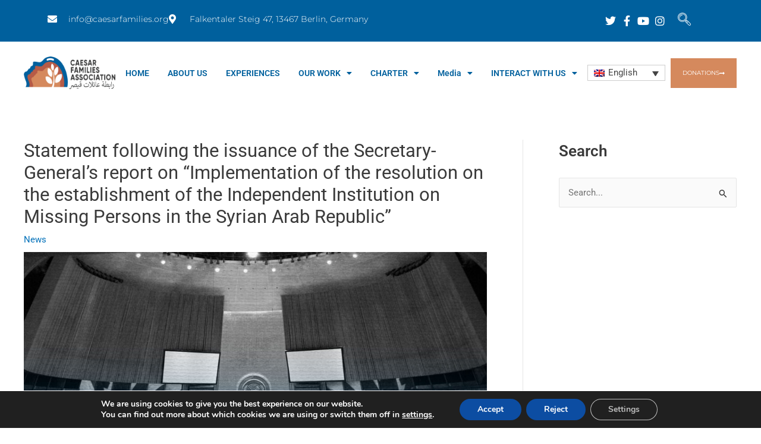

--- FILE ---
content_type: text/css
request_url: https://www.caesarfamilies.org/wp-content/uploads/elementor/css/post-2145.css?ver=1766342159
body_size: 3667
content:
.elementor-2145 .elementor-element.elementor-element-a19abb9:not(.elementor-motion-effects-element-type-background), .elementor-2145 .elementor-element.elementor-element-a19abb9 > .elementor-motion-effects-container > .elementor-motion-effects-layer{background-color:var( --e-global-color-accent );}.elementor-2145 .elementor-element.elementor-element-a19abb9{transition:background 0.3s, border 0.3s, border-radius 0.3s, box-shadow 0.3s;}.elementor-2145 .elementor-element.elementor-element-a19abb9 > .elementor-background-overlay{transition:background 0.3s, border-radius 0.3s, opacity 0.3s;}.elementor-widget-icon-list .elementor-icon-list-item:not(:last-child):after{border-color:var( --e-global-color-text );}.elementor-widget-icon-list .elementor-icon-list-icon i{color:var( --e-global-color-primary );}.elementor-widget-icon-list .elementor-icon-list-icon svg{fill:var( --e-global-color-primary );}.elementor-widget-icon-list .elementor-icon-list-item > .elementor-icon-list-text, .elementor-widget-icon-list .elementor-icon-list-item > a{font-family:var( --e-global-typography-text-font-family ), Sans-serif;font-weight:var( --e-global-typography-text-font-weight );}.elementor-widget-icon-list .elementor-icon-list-text{color:var( --e-global-color-secondary );}.elementor-2145 .elementor-element.elementor-element-53178ad .elementor-icon-list-items:not(.elementor-inline-items) .elementor-icon-list-item:not(:last-child){padding-block-end:calc(30px/2);}.elementor-2145 .elementor-element.elementor-element-53178ad .elementor-icon-list-items:not(.elementor-inline-items) .elementor-icon-list-item:not(:first-child){margin-block-start:calc(30px/2);}.elementor-2145 .elementor-element.elementor-element-53178ad .elementor-icon-list-items.elementor-inline-items .elementor-icon-list-item{margin-inline:calc(30px/2);}.elementor-2145 .elementor-element.elementor-element-53178ad .elementor-icon-list-items.elementor-inline-items{margin-inline:calc(-30px/2);}.elementor-2145 .elementor-element.elementor-element-53178ad .elementor-icon-list-items.elementor-inline-items .elementor-icon-list-item:after{inset-inline-end:calc(-30px/2);}.elementor-2145 .elementor-element.elementor-element-53178ad .elementor-icon-list-icon i{color:#ffffff;transition:color 0.3s;}.elementor-2145 .elementor-element.elementor-element-53178ad .elementor-icon-list-icon svg{fill:#ffffff;transition:fill 0.3s;}.elementor-2145 .elementor-element.elementor-element-53178ad{--e-icon-list-icon-size:16px;--icon-vertical-offset:0px;}.elementor-2145 .elementor-element.elementor-element-53178ad .elementor-icon-list-icon{padding-inline-end:10px;}.elementor-2145 .elementor-element.elementor-element-53178ad .elementor-icon-list-item > .elementor-icon-list-text, .elementor-2145 .elementor-element.elementor-element-53178ad .elementor-icon-list-item > a{font-family:"Montserrat", Sans-serif;font-size:14px;font-weight:300;}.elementor-2145 .elementor-element.elementor-element-53178ad .elementor-icon-list-text{color:#ffffff;transition:color 0.3s;}.elementor-bc-flex-widget .elementor-2145 .elementor-element.elementor-element-92b2f71.elementor-column .elementor-widget-wrap{align-items:center;}.elementor-2145 .elementor-element.elementor-element-92b2f71.elementor-column.elementor-element[data-element_type="column"] > .elementor-widget-wrap.elementor-element-populated{align-content:center;align-items:center;}.elementor-2145 .elementor-element.elementor-element-92b2f71 > .elementor-element-populated{padding:0px 0px 0px 0px;}.elementor-2145 .elementor-element.elementor-element-5d8b673 .elementor-icon-list-items:not(.elementor-inline-items) .elementor-icon-list-item:not(:last-child){padding-block-end:calc(15px/2);}.elementor-2145 .elementor-element.elementor-element-5d8b673 .elementor-icon-list-items:not(.elementor-inline-items) .elementor-icon-list-item:not(:first-child){margin-block-start:calc(15px/2);}.elementor-2145 .elementor-element.elementor-element-5d8b673 .elementor-icon-list-items.elementor-inline-items .elementor-icon-list-item{margin-inline:calc(15px/2);}.elementor-2145 .elementor-element.elementor-element-5d8b673 .elementor-icon-list-items.elementor-inline-items{margin-inline:calc(-15px/2);}.elementor-2145 .elementor-element.elementor-element-5d8b673 .elementor-icon-list-items.elementor-inline-items .elementor-icon-list-item:after{inset-inline-end:calc(-15px/2);}.elementor-2145 .elementor-element.elementor-element-5d8b673 .elementor-icon-list-icon i{color:#ffffff;transition:color 0.3s;}.elementor-2145 .elementor-element.elementor-element-5d8b673 .elementor-icon-list-icon svg{fill:#ffffff;transition:fill 0.3s;}.elementor-2145 .elementor-element.elementor-element-5d8b673 .elementor-icon-list-item:hover .elementor-icon-list-icon i{color:var( --e-global-color-primary );}.elementor-2145 .elementor-element.elementor-element-5d8b673 .elementor-icon-list-item:hover .elementor-icon-list-icon svg{fill:var( --e-global-color-primary );}.elementor-2145 .elementor-element.elementor-element-5d8b673{--e-icon-list-icon-size:18px;--e-icon-list-icon-align:center;--e-icon-list-icon-margin:0 calc(var(--e-icon-list-icon-size, 1em) * 0.125);--icon-vertical-offset:0px;}.elementor-2145 .elementor-element.elementor-element-5d8b673 .elementor-icon-list-text{transition:color 0.3s;}.elementor-bc-flex-widget .elementor-2145 .elementor-element.elementor-element-95a15d9.elementor-column .elementor-widget-wrap{align-items:center;}.elementor-2145 .elementor-element.elementor-element-95a15d9.elementor-column.elementor-element[data-element_type="column"] > .elementor-widget-wrap.elementor-element-populated{align-content:center;align-items:center;}.elementor-2145 .elementor-element.elementor-element-95a15d9 > .elementor-element-populated{padding:0px 0px 0px 0px;}.elementor-2145 .elementor-element.elementor-element-c548699 .ekit_navsearch-button{font-size:22px;margin:5px 5px 5px 5px;padding:0px 0px 0px 0px;width:40px;height:40px;line-height:40px;text-align:center;}.elementor-2145 .elementor-element.elementor-element-c548699 .ekit_navsearch-button svg{max-width:22px;}.elementor-2145 .elementor-element.elementor-element-c548699 .ekit_navsearch-button, .elementor-2145 .elementor-element.elementor-element-c548699 .ekit_search-button i{color:#FFFFFF;}.elementor-2145 .elementor-element.elementor-element-c548699 .ekit_navsearch-button svg path, .elementor-2145 .elementor-element.elementor-element-c548699 .ekit_search-button svg path{stroke:#FFFFFF;fill:#FFFFFF;}.elementor-2145 .elementor-element.elementor-element-f88a13e:not(.elementor-motion-effects-element-type-background), .elementor-2145 .elementor-element.elementor-element-f88a13e > .elementor-motion-effects-container > .elementor-motion-effects-layer{background-color:#ffffff;}.elementor-2145 .elementor-element.elementor-element-f88a13e > .elementor-container{max-width:1200px;}.elementor-2145 .elementor-element.elementor-element-f88a13e{transition:background 0.3s, border 0.3s, border-radius 0.3s, box-shadow 0.3s;margin-top:0px;margin-bottom:0px;padding:15px 0px 15px 0px;}.elementor-2145 .elementor-element.elementor-element-f88a13e > .elementor-background-overlay{transition:background 0.3s, border-radius 0.3s, opacity 0.3s;}.elementor-bc-flex-widget .elementor-2145 .elementor-element.elementor-element-b68b772.elementor-column .elementor-widget-wrap{align-items:center;}.elementor-2145 .elementor-element.elementor-element-b68b772.elementor-column.elementor-element[data-element_type="column"] > .elementor-widget-wrap.elementor-element-populated{align-content:center;align-items:center;}.elementor-2145 .elementor-element.elementor-element-b68b772 > .elementor-element-populated{padding:0px 0px 0px 0px;}.elementor-widget-theme-site-logo .widget-image-caption{color:var( --e-global-color-text );font-family:var( --e-global-typography-text-font-family ), Sans-serif;font-weight:var( --e-global-typography-text-font-weight );}.elementor-2145 .elementor-element.elementor-element-7f79746 img{height:55px;}.elementor-bc-flex-widget .elementor-2145 .elementor-element.elementor-element-ee1f1e4.elementor-column .elementor-widget-wrap{align-items:center;}.elementor-2145 .elementor-element.elementor-element-ee1f1e4.elementor-column.elementor-element[data-element_type="column"] > .elementor-widget-wrap.elementor-element-populated{align-content:center;align-items:center;}.elementor-2145 .elementor-element.elementor-element-ee1f1e4 > .elementor-element-populated{padding:0px 0px 0px 0px;}.elementor-widget-nav-menu .elementor-nav-menu .elementor-item{font-family:var( --e-global-typography-primary-font-family ), Sans-serif;font-weight:var( --e-global-typography-primary-font-weight );}.elementor-widget-nav-menu .elementor-nav-menu--main .elementor-item{color:var( --e-global-color-text );fill:var( --e-global-color-text );}.elementor-widget-nav-menu .elementor-nav-menu--main .elementor-item:hover,
					.elementor-widget-nav-menu .elementor-nav-menu--main .elementor-item.elementor-item-active,
					.elementor-widget-nav-menu .elementor-nav-menu--main .elementor-item.highlighted,
					.elementor-widget-nav-menu .elementor-nav-menu--main .elementor-item:focus{color:var( --e-global-color-accent );fill:var( --e-global-color-accent );}.elementor-widget-nav-menu .elementor-nav-menu--main:not(.e--pointer-framed) .elementor-item:before,
					.elementor-widget-nav-menu .elementor-nav-menu--main:not(.e--pointer-framed) .elementor-item:after{background-color:var( --e-global-color-accent );}.elementor-widget-nav-menu .e--pointer-framed .elementor-item:before,
					.elementor-widget-nav-menu .e--pointer-framed .elementor-item:after{border-color:var( --e-global-color-accent );}.elementor-widget-nav-menu{--e-nav-menu-divider-color:var( --e-global-color-text );}.elementor-widget-nav-menu .elementor-nav-menu--dropdown .elementor-item, .elementor-widget-nav-menu .elementor-nav-menu--dropdown  .elementor-sub-item{font-family:var( --e-global-typography-accent-font-family ), Sans-serif;font-weight:var( --e-global-typography-accent-font-weight );}.elementor-2145 .elementor-element.elementor-element-a1fb666 .elementor-menu-toggle{margin-left:auto;background-color:#ffffff;}.elementor-2145 .elementor-element.elementor-element-a1fb666 .elementor-nav-menu .elementor-item{font-family:"Roboto", Sans-serif;font-size:14px;font-weight:600;text-transform:capitalize;}.elementor-2145 .elementor-element.elementor-element-a1fb666 .elementor-nav-menu--main .elementor-item{color:var( --e-global-color-accent );fill:var( --e-global-color-accent );padding-left:0px;padding-right:0px;}.elementor-2145 .elementor-element.elementor-element-a1fb666 .elementor-nav-menu--main .elementor-item:hover,
					.elementor-2145 .elementor-element.elementor-element-a1fb666 .elementor-nav-menu--main .elementor-item.elementor-item-active,
					.elementor-2145 .elementor-element.elementor-element-a1fb666 .elementor-nav-menu--main .elementor-item.highlighted,
					.elementor-2145 .elementor-element.elementor-element-a1fb666 .elementor-nav-menu--main .elementor-item:focus{color:var( --e-global-color-primary );fill:var( --e-global-color-primary );}.elementor-2145 .elementor-element.elementor-element-a1fb666 .elementor-nav-menu--main:not(.e--pointer-framed) .elementor-item.elementor-item-active:before,
					.elementor-2145 .elementor-element.elementor-element-a1fb666 .elementor-nav-menu--main:not(.e--pointer-framed) .elementor-item.elementor-item-active:after{background-color:var( --e-global-color-primary );}.elementor-2145 .elementor-element.elementor-element-a1fb666 .e--pointer-framed .elementor-item.elementor-item-active:before,
					.elementor-2145 .elementor-element.elementor-element-a1fb666 .e--pointer-framed .elementor-item.elementor-item-active:after{border-color:var( --e-global-color-primary );}.elementor-2145 .elementor-element.elementor-element-a1fb666 .e--pointer-framed .elementor-item:before{border-width:0px;}.elementor-2145 .elementor-element.elementor-element-a1fb666 .e--pointer-framed.e--animation-draw .elementor-item:before{border-width:0 0 0px 0px;}.elementor-2145 .elementor-element.elementor-element-a1fb666 .e--pointer-framed.e--animation-draw .elementor-item:after{border-width:0px 0px 0 0;}.elementor-2145 .elementor-element.elementor-element-a1fb666 .e--pointer-framed.e--animation-corners .elementor-item:before{border-width:0px 0 0 0px;}.elementor-2145 .elementor-element.elementor-element-a1fb666 .e--pointer-framed.e--animation-corners .elementor-item:after{border-width:0 0px 0px 0;}.elementor-2145 .elementor-element.elementor-element-a1fb666 .e--pointer-underline .elementor-item:after,
					 .elementor-2145 .elementor-element.elementor-element-a1fb666 .e--pointer-overline .elementor-item:before,
					 .elementor-2145 .elementor-element.elementor-element-a1fb666 .e--pointer-double-line .elementor-item:before,
					 .elementor-2145 .elementor-element.elementor-element-a1fb666 .e--pointer-double-line .elementor-item:after{height:0px;}.elementor-2145 .elementor-element.elementor-element-a1fb666{--e-nav-menu-horizontal-menu-item-margin:calc( 31px / 2 );}.elementor-2145 .elementor-element.elementor-element-a1fb666 .elementor-nav-menu--main:not(.elementor-nav-menu--layout-horizontal) .elementor-nav-menu > li:not(:last-child){margin-bottom:31px;}.elementor-2145 .elementor-element.elementor-element-a1fb666 .elementor-nav-menu--dropdown a, .elementor-2145 .elementor-element.elementor-element-a1fb666 .elementor-menu-toggle{color:var( --e-global-color-accent );}.elementor-2145 .elementor-element.elementor-element-a1fb666 .elementor-nav-menu--dropdown a:hover,
					.elementor-2145 .elementor-element.elementor-element-a1fb666 .elementor-nav-menu--dropdown a.elementor-item-active,
					.elementor-2145 .elementor-element.elementor-element-a1fb666 .elementor-nav-menu--dropdown a.highlighted,
					.elementor-2145 .elementor-element.elementor-element-a1fb666 .elementor-menu-toggle:hover{color:var( --e-global-color-primary );}.elementor-2145 .elementor-element.elementor-element-a1fb666 .elementor-nav-menu--dropdown a:hover,
					.elementor-2145 .elementor-element.elementor-element-a1fb666 .elementor-nav-menu--dropdown a.elementor-item-active,
					.elementor-2145 .elementor-element.elementor-element-a1fb666 .elementor-nav-menu--dropdown a.highlighted{background-color:rgba(0,0,0,0);}.elementor-2145 .elementor-element.elementor-element-a1fb666 .elementor-nav-menu--dropdown a.elementor-item-active{color:var( --e-global-color-primary );background-color:rgba(0,0,0,0);}.elementor-2145 .elementor-element.elementor-element-a1fb666 .elementor-nav-menu--dropdown .elementor-item, .elementor-2145 .elementor-element.elementor-element-a1fb666 .elementor-nav-menu--dropdown  .elementor-sub-item{font-family:"Roboto", Sans-serif;font-size:16px;font-weight:500;}.elementor-2145 .elementor-element.elementor-element-a1fb666 .elementor-nav-menu--main .elementor-nav-menu--dropdown, .elementor-2145 .elementor-element.elementor-element-a1fb666 .elementor-nav-menu__container.elementor-nav-menu--dropdown{box-shadow:0px 15px 20px 0px rgba(0,0,0,0.1);}.elementor-2145 .elementor-element.elementor-element-a1fb666 .elementor-nav-menu--dropdown a{padding-left:10px;padding-right:10px;padding-top:20px;padding-bottom:20px;}.elementor-2145 .elementor-element.elementor-element-a1fb666 .elementor-nav-menu--main > .elementor-nav-menu > li > .elementor-nav-menu--dropdown, .elementor-2145 .elementor-element.elementor-element-a1fb666 .elementor-nav-menu__container.elementor-nav-menu--dropdown{margin-top:15px !important;}.elementor-2145 .elementor-element.elementor-element-a1fb666 div.elementor-menu-toggle{color:var( --e-global-color-accent );}.elementor-2145 .elementor-element.elementor-element-a1fb666 div.elementor-menu-toggle svg{fill:var( --e-global-color-accent );}.elementor-bc-flex-widget .elementor-2145 .elementor-element.elementor-element-d3ad733.elementor-column .elementor-widget-wrap{align-items:center;}.elementor-2145 .elementor-element.elementor-element-d3ad733.elementor-column.elementor-element[data-element_type="column"] > .elementor-widget-wrap.elementor-element-populated{align-content:center;align-items:center;}.elementor-2145 .elementor-element.elementor-element-d3ad733 > .elementor-element-populated{padding:0px 0px 0px 0px;}.elementor-bc-flex-widget .elementor-2145 .elementor-element.elementor-element-fff4cf0.elementor-column .elementor-widget-wrap{align-items:center;}.elementor-2145 .elementor-element.elementor-element-fff4cf0.elementor-column.elementor-element[data-element_type="column"] > .elementor-widget-wrap.elementor-element-populated{align-content:center;align-items:center;}.elementor-2145 .elementor-element.elementor-element-fff4cf0 > .elementor-element-populated{padding:0px 0px 0px 0px;}.elementor-widget-button .elementor-button{background-color:var( --e-global-color-accent );font-family:var( --e-global-typography-accent-font-family ), Sans-serif;font-weight:var( --e-global-typography-accent-font-weight );}.elementor-2145 .elementor-element.elementor-element-c344b72 .elementor-button{background-color:var( --e-global-color-primary );font-family:"Montserrat", Sans-serif;font-size:10px;font-weight:400;text-transform:capitalize;border-radius:0px 0px 0px 0px;padding:20px 20px 20px 20px;}.elementor-2145 .elementor-element.elementor-element-c344b72 .elementor-button:hover, .elementor-2145 .elementor-element.elementor-element-c344b72 .elementor-button:focus{background-color:var( --e-global-color-accent );color:#FFFFFF;}.elementor-2145 .elementor-element.elementor-element-c344b72 > .elementor-widget-container{border-radius:0px 0px 0px 0px;}.elementor-2145 .elementor-element.elementor-element-c344b72 .elementor-button-content-wrapper{flex-direction:row-reverse;}.elementor-2145 .elementor-element.elementor-element-c344b72 .elementor-button .elementor-button-content-wrapper{gap:4px;}.elementor-2145 .elementor-element.elementor-element-c344b72 .elementor-button:hover svg, .elementor-2145 .elementor-element.elementor-element-c344b72 .elementor-button:focus svg{fill:#FFFFFF;}.elementor-2145 .elementor-element.elementor-element-ff6cfb2:not(.elementor-motion-effects-element-type-background), .elementor-2145 .elementor-element.elementor-element-ff6cfb2 > .elementor-motion-effects-container > .elementor-motion-effects-layer{background-color:var( --e-global-color-accent );}.elementor-2145 .elementor-element.elementor-element-ff6cfb2{transition:background 0.3s, border 0.3s, border-radius 0.3s, box-shadow 0.3s;}.elementor-2145 .elementor-element.elementor-element-ff6cfb2 > .elementor-background-overlay{transition:background 0.3s, border-radius 0.3s, opacity 0.3s;}.elementor-2145 .elementor-element.elementor-element-c12f79b .elementor-icon-list-items:not(.elementor-inline-items) .elementor-icon-list-item:not(:last-child){padding-block-end:calc(30px/2);}.elementor-2145 .elementor-element.elementor-element-c12f79b .elementor-icon-list-items:not(.elementor-inline-items) .elementor-icon-list-item:not(:first-child){margin-block-start:calc(30px/2);}.elementor-2145 .elementor-element.elementor-element-c12f79b .elementor-icon-list-items.elementor-inline-items .elementor-icon-list-item{margin-inline:calc(30px/2);}.elementor-2145 .elementor-element.elementor-element-c12f79b .elementor-icon-list-items.elementor-inline-items{margin-inline:calc(-30px/2);}.elementor-2145 .elementor-element.elementor-element-c12f79b .elementor-icon-list-items.elementor-inline-items .elementor-icon-list-item:after{inset-inline-end:calc(-30px/2);}.elementor-2145 .elementor-element.elementor-element-c12f79b .elementor-icon-list-icon i{color:#ffffff;transition:color 0.3s;}.elementor-2145 .elementor-element.elementor-element-c12f79b .elementor-icon-list-icon svg{fill:#ffffff;transition:fill 0.3s;}.elementor-2145 .elementor-element.elementor-element-c12f79b{--e-icon-list-icon-size:16px;--icon-vertical-offset:0px;}.elementor-2145 .elementor-element.elementor-element-c12f79b .elementor-icon-list-icon{padding-inline-end:10px;}.elementor-2145 .elementor-element.elementor-element-c12f79b .elementor-icon-list-item > .elementor-icon-list-text, .elementor-2145 .elementor-element.elementor-element-c12f79b .elementor-icon-list-item > a{font-family:"Montserrat", Sans-serif;font-size:14px;font-weight:300;}.elementor-2145 .elementor-element.elementor-element-c12f79b .elementor-icon-list-text{color:#ffffff;transition:color 0.3s;}.elementor-bc-flex-widget .elementor-2145 .elementor-element.elementor-element-583ff0d.elementor-column .elementor-widget-wrap{align-items:center;}.elementor-2145 .elementor-element.elementor-element-583ff0d.elementor-column.elementor-element[data-element_type="column"] > .elementor-widget-wrap.elementor-element-populated{align-content:center;align-items:center;}.elementor-2145 .elementor-element.elementor-element-583ff0d > .elementor-element-populated{padding:0px 0px 0px 0px;}.elementor-2145 .elementor-element.elementor-element-fd18dc5 .elementor-icon-list-items:not(.elementor-inline-items) .elementor-icon-list-item:not(:last-child){padding-block-end:calc(15px/2);}.elementor-2145 .elementor-element.elementor-element-fd18dc5 .elementor-icon-list-items:not(.elementor-inline-items) .elementor-icon-list-item:not(:first-child){margin-block-start:calc(15px/2);}.elementor-2145 .elementor-element.elementor-element-fd18dc5 .elementor-icon-list-items.elementor-inline-items .elementor-icon-list-item{margin-inline:calc(15px/2);}.elementor-2145 .elementor-element.elementor-element-fd18dc5 .elementor-icon-list-items.elementor-inline-items{margin-inline:calc(-15px/2);}.elementor-2145 .elementor-element.elementor-element-fd18dc5 .elementor-icon-list-items.elementor-inline-items .elementor-icon-list-item:after{inset-inline-end:calc(-15px/2);}.elementor-2145 .elementor-element.elementor-element-fd18dc5 .elementor-icon-list-icon i{color:#ffffff;transition:color 0.3s;}.elementor-2145 .elementor-element.elementor-element-fd18dc5 .elementor-icon-list-icon svg{fill:#ffffff;transition:fill 0.3s;}.elementor-2145 .elementor-element.elementor-element-fd18dc5 .elementor-icon-list-item:hover .elementor-icon-list-icon i{color:var( --e-global-color-primary );}.elementor-2145 .elementor-element.elementor-element-fd18dc5 .elementor-icon-list-item:hover .elementor-icon-list-icon svg{fill:var( --e-global-color-primary );}.elementor-2145 .elementor-element.elementor-element-fd18dc5{--e-icon-list-icon-size:18px;--e-icon-list-icon-align:center;--e-icon-list-icon-margin:0 calc(var(--e-icon-list-icon-size, 1em) * 0.125);--icon-vertical-offset:0px;}.elementor-2145 .elementor-element.elementor-element-fd18dc5 .elementor-icon-list-text{transition:color 0.3s;}.elementor-widget-search-form input[type="search"].elementor-search-form__input{font-family:var( --e-global-typography-text-font-family ), Sans-serif;font-weight:var( --e-global-typography-text-font-weight );}.elementor-widget-search-form .elementor-search-form__input,
					.elementor-widget-search-form .elementor-search-form__icon,
					.elementor-widget-search-form .elementor-lightbox .dialog-lightbox-close-button,
					.elementor-widget-search-form .elementor-lightbox .dialog-lightbox-close-button:hover,
					.elementor-widget-search-form.elementor-search-form--skin-full_screen input[type="search"].elementor-search-form__input{color:var( --e-global-color-text );fill:var( --e-global-color-text );}.elementor-widget-search-form .elementor-search-form__submit{font-family:var( --e-global-typography-text-font-family ), Sans-serif;font-weight:var( --e-global-typography-text-font-weight );background-color:var( --e-global-color-secondary );}.elementor-2145 .elementor-element.elementor-element-21437ec .elementor-search-form__container{min-height:50px;}.elementor-2145 .elementor-element.elementor-element-21437ec .elementor-search-form__submit{min-width:50px;background-color:var( --e-global-color-primary );}body:not(.rtl) .elementor-2145 .elementor-element.elementor-element-21437ec .elementor-search-form__icon{padding-left:calc(50px / 3);}body.rtl .elementor-2145 .elementor-element.elementor-element-21437ec .elementor-search-form__icon{padding-right:calc(50px / 3);}.elementor-2145 .elementor-element.elementor-element-21437ec .elementor-search-form__input, .elementor-2145 .elementor-element.elementor-element-21437ec.elementor-search-form--button-type-text .elementor-search-form__submit{padding-left:calc(50px / 3);padding-right:calc(50px / 3);}.elementor-2145 .elementor-element.elementor-element-21437ec .elementor-search-form__input,
					.elementor-2145 .elementor-element.elementor-element-21437ec .elementor-search-form__icon,
					.elementor-2145 .elementor-element.elementor-element-21437ec .elementor-lightbox .dialog-lightbox-close-button,
					.elementor-2145 .elementor-element.elementor-element-21437ec .elementor-lightbox .dialog-lightbox-close-button:hover,
					.elementor-2145 .elementor-element.elementor-element-21437ec.elementor-search-form--skin-full_screen input[type="search"].elementor-search-form__input{color:var( --e-global-color-accent );fill:var( --e-global-color-accent );}.elementor-2145 .elementor-element.elementor-element-21437ec:not(.elementor-search-form--skin-full_screen) .elementor-search-form__container{border-radius:3px;}.elementor-2145 .elementor-element.elementor-element-21437ec.elementor-search-form--skin-full_screen input[type="search"].elementor-search-form__input{border-radius:3px;}.elementor-2145 .elementor-element.elementor-element-ad2f010:not(.elementor-motion-effects-element-type-background), .elementor-2145 .elementor-element.elementor-element-ad2f010 > .elementor-motion-effects-container > .elementor-motion-effects-layer{background-color:#ffffff;}.elementor-2145 .elementor-element.elementor-element-ad2f010 > .elementor-container{max-width:1200px;}.elementor-2145 .elementor-element.elementor-element-ad2f010{transition:background 0.3s, border 0.3s, border-radius 0.3s, box-shadow 0.3s;margin-top:0px;margin-bottom:0px;padding:15px 0px 15px 0px;}.elementor-2145 .elementor-element.elementor-element-ad2f010 > .elementor-background-overlay{transition:background 0.3s, border-radius 0.3s, opacity 0.3s;}.elementor-bc-flex-widget .elementor-2145 .elementor-element.elementor-element-d375676.elementor-column .elementor-widget-wrap{align-items:center;}.elementor-2145 .elementor-element.elementor-element-d375676.elementor-column.elementor-element[data-element_type="column"] > .elementor-widget-wrap.elementor-element-populated{align-content:center;align-items:center;}.elementor-2145 .elementor-element.elementor-element-d375676 > .elementor-element-populated{padding:0px 0px 0px 0px;}.elementor-2145 .elementor-element.elementor-element-fe01bb0 img{height:55px;}.elementor-bc-flex-widget .elementor-2145 .elementor-element.elementor-element-ab5c8d0.elementor-column .elementor-widget-wrap{align-items:center;}.elementor-2145 .elementor-element.elementor-element-ab5c8d0.elementor-column.elementor-element[data-element_type="column"] > .elementor-widget-wrap.elementor-element-populated{align-content:center;align-items:center;}.elementor-2145 .elementor-element.elementor-element-ab5c8d0 > .elementor-element-populated{padding:0px 0px 0px 0px;}.elementor-2145 .elementor-element.elementor-element-184eca9 .elementor-menu-toggle{margin-left:auto;background-color:#ffffff;}.elementor-2145 .elementor-element.elementor-element-184eca9 .elementor-nav-menu .elementor-item{font-family:"Roboto", Sans-serif;font-size:14px;font-weight:600;text-transform:capitalize;}.elementor-2145 .elementor-element.elementor-element-184eca9 .elementor-nav-menu--main .elementor-item{color:var( --e-global-color-accent );fill:var( --e-global-color-accent );padding-left:0px;padding-right:0px;}.elementor-2145 .elementor-element.elementor-element-184eca9 .elementor-nav-menu--main .elementor-item:hover,
					.elementor-2145 .elementor-element.elementor-element-184eca9 .elementor-nav-menu--main .elementor-item.elementor-item-active,
					.elementor-2145 .elementor-element.elementor-element-184eca9 .elementor-nav-menu--main .elementor-item.highlighted,
					.elementor-2145 .elementor-element.elementor-element-184eca9 .elementor-nav-menu--main .elementor-item:focus{color:var( --e-global-color-primary );fill:var( --e-global-color-primary );}.elementor-2145 .elementor-element.elementor-element-184eca9 .elementor-nav-menu--main:not(.e--pointer-framed) .elementor-item.elementor-item-active:before,
					.elementor-2145 .elementor-element.elementor-element-184eca9 .elementor-nav-menu--main:not(.e--pointer-framed) .elementor-item.elementor-item-active:after{background-color:var( --e-global-color-primary );}.elementor-2145 .elementor-element.elementor-element-184eca9 .e--pointer-framed .elementor-item.elementor-item-active:before,
					.elementor-2145 .elementor-element.elementor-element-184eca9 .e--pointer-framed .elementor-item.elementor-item-active:after{border-color:var( --e-global-color-primary );}.elementor-2145 .elementor-element.elementor-element-184eca9 .e--pointer-framed .elementor-item:before{border-width:0px;}.elementor-2145 .elementor-element.elementor-element-184eca9 .e--pointer-framed.e--animation-draw .elementor-item:before{border-width:0 0 0px 0px;}.elementor-2145 .elementor-element.elementor-element-184eca9 .e--pointer-framed.e--animation-draw .elementor-item:after{border-width:0px 0px 0 0;}.elementor-2145 .elementor-element.elementor-element-184eca9 .e--pointer-framed.e--animation-corners .elementor-item:before{border-width:0px 0 0 0px;}.elementor-2145 .elementor-element.elementor-element-184eca9 .e--pointer-framed.e--animation-corners .elementor-item:after{border-width:0 0px 0px 0;}.elementor-2145 .elementor-element.elementor-element-184eca9 .e--pointer-underline .elementor-item:after,
					 .elementor-2145 .elementor-element.elementor-element-184eca9 .e--pointer-overline .elementor-item:before,
					 .elementor-2145 .elementor-element.elementor-element-184eca9 .e--pointer-double-line .elementor-item:before,
					 .elementor-2145 .elementor-element.elementor-element-184eca9 .e--pointer-double-line .elementor-item:after{height:0px;}.elementor-2145 .elementor-element.elementor-element-184eca9{--e-nav-menu-horizontal-menu-item-margin:calc( 31px / 2 );}.elementor-2145 .elementor-element.elementor-element-184eca9 .elementor-nav-menu--main:not(.elementor-nav-menu--layout-horizontal) .elementor-nav-menu > li:not(:last-child){margin-bottom:31px;}.elementor-2145 .elementor-element.elementor-element-184eca9 .elementor-nav-menu--dropdown a, .elementor-2145 .elementor-element.elementor-element-184eca9 .elementor-menu-toggle{color:var( --e-global-color-accent );}.elementor-2145 .elementor-element.elementor-element-184eca9 .elementor-nav-menu--dropdown a:hover,
					.elementor-2145 .elementor-element.elementor-element-184eca9 .elementor-nav-menu--dropdown a.elementor-item-active,
					.elementor-2145 .elementor-element.elementor-element-184eca9 .elementor-nav-menu--dropdown a.highlighted,
					.elementor-2145 .elementor-element.elementor-element-184eca9 .elementor-menu-toggle:hover{color:var( --e-global-color-primary );}.elementor-2145 .elementor-element.elementor-element-184eca9 .elementor-nav-menu--dropdown a:hover,
					.elementor-2145 .elementor-element.elementor-element-184eca9 .elementor-nav-menu--dropdown a.elementor-item-active,
					.elementor-2145 .elementor-element.elementor-element-184eca9 .elementor-nav-menu--dropdown a.highlighted{background-color:rgba(0,0,0,0);}.elementor-2145 .elementor-element.elementor-element-184eca9 .elementor-nav-menu--dropdown a.elementor-item-active{color:var( --e-global-color-primary );background-color:rgba(0,0,0,0);}.elementor-2145 .elementor-element.elementor-element-184eca9 .elementor-nav-menu--dropdown .elementor-item, .elementor-2145 .elementor-element.elementor-element-184eca9 .elementor-nav-menu--dropdown  .elementor-sub-item{font-family:"Roboto", Sans-serif;font-size:16px;font-weight:500;}.elementor-2145 .elementor-element.elementor-element-184eca9 .elementor-nav-menu--main .elementor-nav-menu--dropdown, .elementor-2145 .elementor-element.elementor-element-184eca9 .elementor-nav-menu__container.elementor-nav-menu--dropdown{box-shadow:0px 15px 20px 0px rgba(0,0,0,0.1);}.elementor-2145 .elementor-element.elementor-element-184eca9 .elementor-nav-menu--dropdown a{padding-left:10px;padding-right:10px;padding-top:20px;padding-bottom:20px;}.elementor-2145 .elementor-element.elementor-element-184eca9 .elementor-nav-menu--main > .elementor-nav-menu > li > .elementor-nav-menu--dropdown, .elementor-2145 .elementor-element.elementor-element-184eca9 .elementor-nav-menu__container.elementor-nav-menu--dropdown{margin-top:15px !important;}.elementor-2145 .elementor-element.elementor-element-184eca9 div.elementor-menu-toggle{color:var( --e-global-color-accent );}.elementor-2145 .elementor-element.elementor-element-184eca9 div.elementor-menu-toggle svg{fill:var( --e-global-color-accent );}.elementor-bc-flex-widget .elementor-2145 .elementor-element.elementor-element-c7e150e.elementor-column .elementor-widget-wrap{align-items:center;}.elementor-2145 .elementor-element.elementor-element-c7e150e.elementor-column.elementor-element[data-element_type="column"] > .elementor-widget-wrap.elementor-element-populated{align-content:center;align-items:center;}.elementor-2145 .elementor-element.elementor-element-c7e150e > .elementor-element-populated{padding:0px 0px 0px 0px;}.elementor-bc-flex-widget .elementor-2145 .elementor-element.elementor-element-b96e055.elementor-column .elementor-widget-wrap{align-items:center;}.elementor-2145 .elementor-element.elementor-element-b96e055.elementor-column.elementor-element[data-element_type="column"] > .elementor-widget-wrap.elementor-element-populated{align-content:center;align-items:center;}.elementor-2145 .elementor-element.elementor-element-b96e055 > .elementor-element-populated{padding:0px 0px 0px 0px;}.elementor-2145 .elementor-element.elementor-element-bd879ba .elementor-button{background-color:var( --e-global-color-primary );font-family:"Montserrat", Sans-serif;font-size:12px;font-weight:400;text-transform:capitalize;border-radius:0px 0px 0px 0px;padding:20px 20px 20px 20px;}.elementor-2145 .elementor-element.elementor-element-bd879ba .elementor-button:hover, .elementor-2145 .elementor-element.elementor-element-bd879ba .elementor-button:focus{background-color:var( --e-global-color-accent );color:#FFFFFF;}.elementor-2145 .elementor-element.elementor-element-bd879ba > .elementor-widget-container{border-radius:0px 0px 0px 0px;}.elementor-2145 .elementor-element.elementor-element-bd879ba .elementor-button-content-wrapper{flex-direction:row-reverse;}.elementor-2145 .elementor-element.elementor-element-bd879ba .elementor-button .elementor-button-content-wrapper{gap:10px;}.elementor-2145 .elementor-element.elementor-element-bd879ba .elementor-button:hover svg, .elementor-2145 .elementor-element.elementor-element-bd879ba .elementor-button:focus svg{fill:#FFFFFF;}@media(max-width:1024px){.elementor-2145 .elementor-element.elementor-element-53178ad .elementor-icon-list-item > .elementor-icon-list-text, .elementor-2145 .elementor-element.elementor-element-53178ad .elementor-icon-list-item > a{font-size:12px;}.elementor-2145 .elementor-element.elementor-element-92b2f71 > .elementor-element-populated{padding:15px 15px 15px 15px;}.elementor-2145 .elementor-element.elementor-element-95a15d9 > .elementor-element-populated{padding:15px 15px 15px 15px;}.elementor-2145 .elementor-element.elementor-element-f88a13e{padding:20px 15px 20px 15px;}.elementor-2145 .elementor-element.elementor-element-b68b772 > .elementor-element-populated{padding:0px 0px 0px 0px;}.elementor-2145 .elementor-element.elementor-element-ee1f1e4 > .elementor-element-populated{padding:0px 0px 0px 0px;}.elementor-2145 .elementor-element.elementor-element-a1fb666 .elementor-nav-menu--main > .elementor-nav-menu > li > .elementor-nav-menu--dropdown, .elementor-2145 .elementor-element.elementor-element-a1fb666 .elementor-nav-menu__container.elementor-nav-menu--dropdown{margin-top:20px !important;}.elementor-2145 .elementor-element.elementor-element-d3ad733 > .elementor-element-populated{padding:0px 0px 0px 0px;}.elementor-2145 .elementor-element.elementor-element-fff4cf0 > .elementor-element-populated{padding:0px 0px 0px 0px;}.elementor-2145 .elementor-element.elementor-element-c12f79b .elementor-icon-list-item > .elementor-icon-list-text, .elementor-2145 .elementor-element.elementor-element-c12f79b .elementor-icon-list-item > a{font-size:12px;}.elementor-2145 .elementor-element.elementor-element-583ff0d > .elementor-element-populated{padding:15px 15px 15px 15px;}.elementor-2145 .elementor-element.elementor-element-ad2f010{padding:20px 15px 20px 15px;}.elementor-2145 .elementor-element.elementor-element-d375676 > .elementor-element-populated{padding:0px 0px 0px 0px;}.elementor-2145 .elementor-element.elementor-element-ab5c8d0 > .elementor-element-populated{padding:0px 0px 0px 0px;}.elementor-2145 .elementor-element.elementor-element-184eca9 .elementor-nav-menu--main > .elementor-nav-menu > li > .elementor-nav-menu--dropdown, .elementor-2145 .elementor-element.elementor-element-184eca9 .elementor-nav-menu__container.elementor-nav-menu--dropdown{margin-top:20px !important;}.elementor-2145 .elementor-element.elementor-element-c7e150e > .elementor-element-populated{padding:0px 0px 0px 0px;}.elementor-2145 .elementor-element.elementor-element-b96e055 > .elementor-element-populated{padding:0px 0px 0px 0px;}}@media(max-width:767px){.elementor-2145 .elementor-element.elementor-element-92b2f71{width:80%;}.elementor-2145 .elementor-element.elementor-element-95a15d9{width:80%;}.elementor-2145 .elementor-element.elementor-element-b68b772{width:50%;}.elementor-2145 .elementor-element.elementor-element-ee1f1e4{width:50%;}.elementor-2145 .elementor-element.elementor-element-a1fb666 .elementor-nav-menu--dropdown .elementor-item, .elementor-2145 .elementor-element.elementor-element-a1fb666 .elementor-nav-menu--dropdown  .elementor-sub-item{font-size:16px;}.elementor-2145 .elementor-element.elementor-element-a1fb666 .elementor-nav-menu--dropdown a{padding-top:24px;padding-bottom:24px;}.elementor-2145 .elementor-element.elementor-element-a1fb666 .elementor-nav-menu--main > .elementor-nav-menu > li > .elementor-nav-menu--dropdown, .elementor-2145 .elementor-element.elementor-element-a1fb666 .elementor-nav-menu__container.elementor-nav-menu--dropdown{margin-top:20px !important;}.elementor-2145 .elementor-element.elementor-element-d3ad733{width:55%;}.elementor-2145 .elementor-element.elementor-element-fff4cf0{width:55%;}.elementor-2145 .elementor-element.elementor-element-c344b72 .elementor-button{font-size:13px;padding:15px 20px 15px 20px;}.elementor-2145 .elementor-element.elementor-element-f17c76a{width:60%;}.elementor-2145 .elementor-element.elementor-element-583ff0d{width:40%;}.elementor-2145 .elementor-element.elementor-element-fd18dc5 .elementor-icon-list-items:not(.elementor-inline-items) .elementor-icon-list-item:not(:last-child){padding-block-end:calc(10px/2);}.elementor-2145 .elementor-element.elementor-element-fd18dc5 .elementor-icon-list-items:not(.elementor-inline-items) .elementor-icon-list-item:not(:first-child){margin-block-start:calc(10px/2);}.elementor-2145 .elementor-element.elementor-element-fd18dc5 .elementor-icon-list-items.elementor-inline-items .elementor-icon-list-item{margin-inline:calc(10px/2);}.elementor-2145 .elementor-element.elementor-element-fd18dc5 .elementor-icon-list-items.elementor-inline-items{margin-inline:calc(-10px/2);}.elementor-2145 .elementor-element.elementor-element-fd18dc5 .elementor-icon-list-items.elementor-inline-items .elementor-icon-list-item:after{inset-inline-end:calc(-10px/2);}.elementor-2145 .elementor-element.elementor-element-fd18dc5{--e-icon-list-icon-size:9px;}.elementor-2145 .elementor-element.elementor-element-d375676{width:50%;}.elementor-2145 .elementor-element.elementor-element-ab5c8d0{width:20%;}.elementor-2145 .elementor-element.elementor-element-184eca9 .elementor-nav-menu--dropdown .elementor-item, .elementor-2145 .elementor-element.elementor-element-184eca9 .elementor-nav-menu--dropdown  .elementor-sub-item{font-size:16px;}.elementor-2145 .elementor-element.elementor-element-184eca9 .elementor-nav-menu--dropdown a{padding-top:24px;padding-bottom:24px;}.elementor-2145 .elementor-element.elementor-element-184eca9 .elementor-nav-menu--main > .elementor-nav-menu > li > .elementor-nav-menu--dropdown, .elementor-2145 .elementor-element.elementor-element-184eca9 .elementor-nav-menu__container.elementor-nav-menu--dropdown{margin-top:20px !important;}.elementor-2145 .elementor-element.elementor-element-c7e150e{width:30%;}.elementor-2145 .elementor-element.elementor-element-c7e150e.elementor-column > .elementor-widget-wrap{justify-content:flex-end;}.elementor-2145 .elementor-element.elementor-element-c7e150e > .elementor-element-populated{padding:0px 0px 0px 0px;}.elementor-2145 .elementor-element.elementor-element-b96e055{width:55%;}.elementor-2145 .elementor-element.elementor-element-bd879ba .elementor-button{font-size:13px;padding:15px 20px 15px 20px;}}@media(min-width:768px){.elementor-2145 .elementor-element.elementor-element-4f5f857{width:57.016%;}.elementor-2145 .elementor-element.elementor-element-92b2f71{width:35.631%;}.elementor-2145 .elementor-element.elementor-element-95a15d9{width:6.658%;}.elementor-2145 .elementor-element.elementor-element-b68b772{width:12.833%;}.elementor-2145 .elementor-element.elementor-element-ee1f1e4{width:66.161%;}.elementor-2145 .elementor-element.elementor-element-d3ad733{width:10.918%;}.elementor-2145 .elementor-element.elementor-element-fff4cf0{width:10.046%;}.elementor-2145 .elementor-element.elementor-element-f17c76a{width:59.643%;}.elementor-2145 .elementor-element.elementor-element-583ff0d{width:40.268%;}.elementor-2145 .elementor-element.elementor-element-d375676{width:12.833%;}.elementor-2145 .elementor-element.elementor-element-ab5c8d0{width:68.829%;}.elementor-2145 .elementor-element.elementor-element-c7e150e{width:6.751%;}.elementor-2145 .elementor-element.elementor-element-b96e055{width:11.545%;}}@media(max-width:1024px) and (min-width:768px){.elementor-2145 .elementor-element.elementor-element-92b2f71{width:20%;}.elementor-2145 .elementor-element.elementor-element-95a15d9{width:20%;}.elementor-2145 .elementor-element.elementor-element-b68b772{width:50%;}.elementor-2145 .elementor-element.elementor-element-ee1f1e4{width:15%;}.elementor-2145 .elementor-element.elementor-element-d3ad733{width:35%;}.elementor-2145 .elementor-element.elementor-element-fff4cf0{width:35%;}.elementor-2145 .elementor-element.elementor-element-583ff0d{width:20%;}.elementor-2145 .elementor-element.elementor-element-d375676{width:50%;}.elementor-2145 .elementor-element.elementor-element-ab5c8d0{width:15%;}.elementor-2145 .elementor-element.elementor-element-c7e150e{width:35%;}.elementor-2145 .elementor-element.elementor-element-b96e055{width:35%;}}

--- FILE ---
content_type: text/css
request_url: https://www.caesarfamilies.org/wp-content/uploads/elementor/css/post-2158.css?ver=1766342159
body_size: 1353
content:
.elementor-2158 .elementor-element.elementor-element-f72d202 > .elementor-container > .elementor-column > .elementor-widget-wrap{align-content:center;align-items:center;}.elementor-2158 .elementor-element.elementor-element-f72d202:not(.elementor-motion-effects-element-type-background), .elementor-2158 .elementor-element.elementor-element-f72d202 > .elementor-motion-effects-container > .elementor-motion-effects-layer{background-color:#232323;}.elementor-2158 .elementor-element.elementor-element-f72d202, .elementor-2158 .elementor-element.elementor-element-f72d202 > .elementor-background-overlay{border-radius:0px 0px 0px 0px;}.elementor-2158 .elementor-element.elementor-element-f72d202{transition:background 0.3s, border 0.3s, border-radius 0.3s, box-shadow 0.3s;padding:55px 55px 57px 55px;}.elementor-2158 .elementor-element.elementor-element-f72d202 > .elementor-background-overlay{transition:background 0.3s, border-radius 0.3s, opacity 0.3s;}.elementor-2158 .elementor-element.elementor-element-6fcd2c0 > .elementor-element-populated{transition:background 0.3s, border 0.3s, border-radius 0.3s, box-shadow 0.3s;}.elementor-2158 .elementor-element.elementor-element-6fcd2c0 > .elementor-element-populated > .elementor-background-overlay{transition:background 0.3s, border-radius 0.3s, opacity 0.3s;}.elementor-widget-image .widget-image-caption{color:var( --e-global-color-text );font-family:var( --e-global-typography-text-font-family ), Sans-serif;font-weight:var( --e-global-typography-text-font-weight );}.elementor-2158 .elementor-element.elementor-element-2652ae0 > .elementor-element-populated{transition:background 0.3s, border 0.3s, border-radius 0.3s, box-shadow 0.3s;}.elementor-2158 .elementor-element.elementor-element-2652ae0 > .elementor-element-populated > .elementor-background-overlay{transition:background 0.3s, border-radius 0.3s, opacity 0.3s;}.elementor-2158 .elementor-element.elementor-element-3f6908a > .elementor-element-populated{margin:0px 0px 0px 0px;--e-column-margin-right:0px;--e-column-margin-left:0px;padding:0px 0px 0px 0px;}.elementor-widget-icon-list .elementor-icon-list-item:not(:last-child):after{border-color:var( --e-global-color-text );}.elementor-widget-icon-list .elementor-icon-list-icon i{color:var( --e-global-color-primary );}.elementor-widget-icon-list .elementor-icon-list-icon svg{fill:var( --e-global-color-primary );}.elementor-widget-icon-list .elementor-icon-list-item > .elementor-icon-list-text, .elementor-widget-icon-list .elementor-icon-list-item > a{font-family:var( --e-global-typography-text-font-family ), Sans-serif;font-weight:var( --e-global-typography-text-font-weight );}.elementor-widget-icon-list .elementor-icon-list-text{color:var( --e-global-color-secondary );}.elementor-2158 .elementor-element.elementor-element-da64078 > .elementor-widget-container{margin:25px 0px 0px 0px;padding:0px 0px 0px 11px;}.elementor-2158 .elementor-element.elementor-element-da64078 .elementor-icon-list-items:not(.elementor-inline-items) .elementor-icon-list-item:not(:last-child){padding-block-end:calc(7px/2);}.elementor-2158 .elementor-element.elementor-element-da64078 .elementor-icon-list-items:not(.elementor-inline-items) .elementor-icon-list-item:not(:first-child){margin-block-start:calc(7px/2);}.elementor-2158 .elementor-element.elementor-element-da64078 .elementor-icon-list-items.elementor-inline-items .elementor-icon-list-item{margin-inline:calc(7px/2);}.elementor-2158 .elementor-element.elementor-element-da64078 .elementor-icon-list-items.elementor-inline-items{margin-inline:calc(-7px/2);}.elementor-2158 .elementor-element.elementor-element-da64078 .elementor-icon-list-items.elementor-inline-items .elementor-icon-list-item:after{inset-inline-end:calc(-7px/2);}.elementor-2158 .elementor-element.elementor-element-da64078 .elementor-icon-list-icon i{color:#FFFFFF;transition:color 0.3s;}.elementor-2158 .elementor-element.elementor-element-da64078 .elementor-icon-list-icon svg{fill:#FFFFFF;transition:fill 0.3s;}.elementor-2158 .elementor-element.elementor-element-da64078{--e-icon-list-icon-size:18px;--icon-vertical-offset:0px;}.elementor-2158 .elementor-element.elementor-element-da64078 .elementor-icon-list-icon{padding-inline-end:19px;}.elementor-2158 .elementor-element.elementor-element-da64078 .elementor-icon-list-item > .elementor-icon-list-text, .elementor-2158 .elementor-element.elementor-element-da64078 .elementor-icon-list-item > a{font-size:14px;font-weight:500;}.elementor-2158 .elementor-element.elementor-element-da64078 .elementor-icon-list-text{color:rgba(255,255,255,0.8);transition:color 0.3s;}.elementor-2158 .elementor-element.elementor-element-00333bc{--grid-template-columns:repeat(0, auto);--grid-column-gap:5px;--grid-row-gap:0px;}.elementor-2158 .elementor-element.elementor-element-00333bc .elementor-widget-container{text-align:center;}.elementor-2158 .elementor-element.elementor-element-00333bc .elementor-social-icon{background-color:var( --e-global-color-accent );}.elementor-2158 .elementor-element.elementor-element-00333bc .elementor-social-icon:hover{background-color:var( --e-global-color-primary );}.elementor-2158 .elementor-element.elementor-element-cf55442 > .elementor-element-populated{margin:0px 0px 0px 0px;--e-column-margin-right:0px;--e-column-margin-left:0px;padding:0px 0px 0px 0px;}.elementor-widget-nav-menu .elementor-nav-menu .elementor-item{font-family:var( --e-global-typography-primary-font-family ), Sans-serif;font-weight:var( --e-global-typography-primary-font-weight );}.elementor-widget-nav-menu .elementor-nav-menu--main .elementor-item{color:var( --e-global-color-text );fill:var( --e-global-color-text );}.elementor-widget-nav-menu .elementor-nav-menu--main .elementor-item:hover,
					.elementor-widget-nav-menu .elementor-nav-menu--main .elementor-item.elementor-item-active,
					.elementor-widget-nav-menu .elementor-nav-menu--main .elementor-item.highlighted,
					.elementor-widget-nav-menu .elementor-nav-menu--main .elementor-item:focus{color:var( --e-global-color-accent );fill:var( --e-global-color-accent );}.elementor-widget-nav-menu .elementor-nav-menu--main:not(.e--pointer-framed) .elementor-item:before,
					.elementor-widget-nav-menu .elementor-nav-menu--main:not(.e--pointer-framed) .elementor-item:after{background-color:var( --e-global-color-accent );}.elementor-widget-nav-menu .e--pointer-framed .elementor-item:before,
					.elementor-widget-nav-menu .e--pointer-framed .elementor-item:after{border-color:var( --e-global-color-accent );}.elementor-widget-nav-menu{--e-nav-menu-divider-color:var( --e-global-color-text );}.elementor-widget-nav-menu .elementor-nav-menu--dropdown .elementor-item, .elementor-widget-nav-menu .elementor-nav-menu--dropdown  .elementor-sub-item{font-family:var( --e-global-typography-accent-font-family ), Sans-serif;font-weight:var( --e-global-typography-accent-font-weight );}.elementor-2158 .elementor-element.elementor-element-2300fbd .elementor-menu-toggle{margin:0 auto;}.elementor-2158 .elementor-element.elementor-element-2300fbd .elementor-nav-menu .elementor-item{font-family:"Roboto", Sans-serif;font-size:15px;font-weight:600;}.elementor-2158 .elementor-element.elementor-element-2300fbd .elementor-nav-menu--main .elementor-item{color:#FFFFFF;fill:#FFFFFF;padding-left:19px;padding-right:19px;padding-top:6px;padding-bottom:6px;}.elementor-2158 .elementor-element.elementor-element-2300fbd{--e-nav-menu-horizontal-menu-item-margin:calc( 0px / 2 );}.elementor-2158 .elementor-element.elementor-element-2300fbd .elementor-nav-menu--main:not(.elementor-nav-menu--layout-horizontal) .elementor-nav-menu > li:not(:last-child){margin-bottom:0px;}.elementor-2158 .elementor-element.elementor-element-de8f146 > .elementor-element-populated{margin:0px 0px 0px 0px;--e-column-margin-right:0px;--e-column-margin-left:0px;padding:0px 0px 0px 0px;}.elementor-2158 .elementor-element.elementor-element-b9a4de8 > .elementor-widget-container{padding:0px 13px 0px 0px;}.elementor-2158 .elementor-element.elementor-element-d7bb352 > .elementor-container > .elementor-column > .elementor-widget-wrap{align-content:center;align-items:center;}.elementor-2158 .elementor-element.elementor-element-d7bb352:not(.elementor-motion-effects-element-type-background), .elementor-2158 .elementor-element.elementor-element-d7bb352 > .elementor-motion-effects-container > .elementor-motion-effects-layer{background-color:var( --e-global-color-accent );}.elementor-2158 .elementor-element.elementor-element-d7bb352{border-style:solid;border-width:0px 0px 0px 0px;transition:background 0.3s, border 0.3s, border-radius 0.3s, box-shadow 0.3s;margin-top:-28px;margin-bottom:0px;padding:9px 9px 9px 9px;}.elementor-2158 .elementor-element.elementor-element-d7bb352, .elementor-2158 .elementor-element.elementor-element-d7bb352 > .elementor-background-overlay{border-radius:36px 36px 0px 0px;}.elementor-2158 .elementor-element.elementor-element-d7bb352 > .elementor-background-overlay{transition:background 0.3s, border-radius 0.3s, opacity 0.3s;}.elementor-widget-heading .elementor-heading-title{font-family:var( --e-global-typography-primary-font-family ), Sans-serif;font-weight:var( --e-global-typography-primary-font-weight );color:var( --e-global-color-primary );}.elementor-2158 .elementor-element.elementor-element-08151a6{text-align:left;}.elementor-2158 .elementor-element.elementor-element-08151a6 .elementor-heading-title{font-size:15px;font-weight:300;text-transform:uppercase;color:#FFFFFF;}.elementor-widget-button .elementor-button{background-color:var( --e-global-color-accent );font-family:var( --e-global-typography-accent-font-family ), Sans-serif;font-weight:var( --e-global-typography-accent-font-weight );}@media(max-width:1024px){.elementor-2158 .elementor-element.elementor-element-f72d202{padding:100px 25px 100px 25px;}.elementor-2158 .elementor-element.elementor-element-da64078 .elementor-icon-list-items:not(.elementor-inline-items) .elementor-icon-list-item:not(:last-child){padding-block-end:calc(12px/2);}.elementor-2158 .elementor-element.elementor-element-da64078 .elementor-icon-list-items:not(.elementor-inline-items) .elementor-icon-list-item:not(:first-child){margin-block-start:calc(12px/2);}.elementor-2158 .elementor-element.elementor-element-da64078 .elementor-icon-list-items.elementor-inline-items .elementor-icon-list-item{margin-inline:calc(12px/2);}.elementor-2158 .elementor-element.elementor-element-da64078 .elementor-icon-list-items.elementor-inline-items{margin-inline:calc(-12px/2);}.elementor-2158 .elementor-element.elementor-element-da64078 .elementor-icon-list-items.elementor-inline-items .elementor-icon-list-item:after{inset-inline-end:calc(-12px/2);}.elementor-2158 .elementor-element.elementor-element-da64078 .elementor-icon-list-item > .elementor-icon-list-text, .elementor-2158 .elementor-element.elementor-element-da64078 .elementor-icon-list-item > a{font-size:13px;}.elementor-2158 .elementor-element.elementor-element-d7bb352{padding:25px 25px 25px 25px;}}@media(max-width:767px){.elementor-2158 .elementor-element.elementor-element-f72d202{padding:50px 20px 50px 20px;}.elementor-2158 .elementor-element.elementor-element-d7bb352{padding:25px 20px 25px 20px;}.elementor-2158 .elementor-element.elementor-element-08151a6{text-align:center;}.elementor-2158 .elementor-element.elementor-element-08151a6 .elementor-heading-title{line-height:20px;}}@media(min-width:768px){.elementor-2158 .elementor-element.elementor-element-6fcd2c0{width:22.368%;}.elementor-2158 .elementor-element.elementor-element-2652ae0{width:4.472%;}.elementor-2158 .elementor-element.elementor-element-3f6908a{width:28.686%;}.elementor-2158 .elementor-element.elementor-element-cf55442{width:16.578%;}.elementor-2158 .elementor-element.elementor-element-de8f146{width:27.896%;}}@media(max-width:1024px) and (min-width:768px){.elementor-2158 .elementor-element.elementor-element-e97c75c{width:70%;}.elementor-2158 .elementor-element.elementor-element-fa28ee3{width:30%;}}